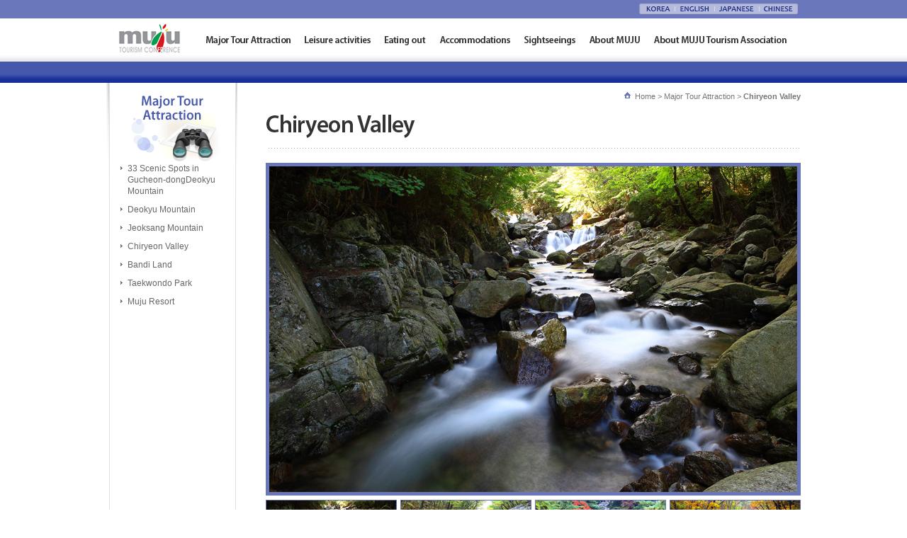

--- FILE ---
content_type: text/html;charset=utf-8
request_url: http://en.mujutour.co.kr/index.sko?menuCd=BA01004000000
body_size: 11429
content:






<!DOCTYPE html PUBLIC "-//W3C//DTD XHTML 1.0 Transitional//EN" "http://www.w3.org/TR/xhtml1/DTD/xhtml1-transitional.dtd"> 
<html xmlns="http://www.w3.org/1999/xhtml" xml:lang="en" lang="en">
<head>
<meta http-equiv="Content-Type" content="text/html; charset=euc-kr" />
<title>MUJU</title>
<meta name="title" content="MUJU" />
<meta name="author" content="Kim Eun Jeong" />
<meta name="keywords" content="Major Tour Attraction, Leisure activities, Eating out, Accommodations, Sightseeings, About MUJU, About MUJU Tourism Association" />
<meta name="description" content="MUJU" />

<link rel="stylesheet" type="text/css" href="/rfc/group/en.mujutour.co.kr/0/212.css" >
<link rel="stylesheet" type="text/css" href="/rfc/group/en.mujutour.co.kr/0/213.css" >
<link rel="stylesheet" type="text/css" href="/rfc/group/en.mujutour.co.kr/0/214.css" >

</head>
<body>
<dl id="skip">
	<dt>Skip Menu</dt>
	<dd><a href="#menu">Menu</a></dd>
	<dd><a href="#m_content">Main_content</a></dd>
</dl>

<div id="wrapper">

<hr />

	<!-- s: header -->
		<script type="text/javascript">
<!--
	function change_submenu(a){
		for(i=1;i<=7;i++){
			document.getElementById("top-sub-menu0"+i).className="hide";
		}

		document.getElementById("top-sub-menu0"+a).className="";
}
//-->
</script>
<div id="header_wrap">
			<h2 class="hide">Menu</h2>
			<div class="header">
				<h1 class="logo"><a href="/index.sko"><img src="/en/common/top_logo.gif" alt="muju" /></a></h1>
				<div class="gmenu_wrap">
					<ul class="gmenu">
						<li><a href="http://www.mujutour.co.kr"><img src="/en/common/gmenu01.gif" alt="KOREA" /></a></li>
						<li><a href="http://en.mujutour.co.kr"><img src="/en/common/gmenu02.gif" alt="ENGLISH" /></a></li>
						<li><a href="http://jp.mujutour.co.kr"><img src="/en/common/gmenu03.gif" alt="JAPANESE" /></a></li>
						<li><a href="http://ch.mujutour.co.kr"><img src="/en/common/gmenu04.gif" alt="CHINESE" /></a></li>
					</ul>
				</div>
				<ul id="menu">
					<li><a href="/index.sko?menuCd=BA01000000000"><img src="/en/common/menu01.gif" alt="Major Tour Attraction" onmouseover="change_submenu('1')"/></a></li>
					<li><a href="/index.sko?menuCd=BA02000000000" ><img src="/en/common/menu02.gif" alt="Leisure activities" onmouseover="change_submenu('2')"/></a></li>
					<li><a href="/index.sko?menuCd=BA03000000000" ><img src="/en/common/menu03.gif" alt="Eating out" onmouseover="change_submenu('3')"/></a></li>
					<li><a href="/index.sko?menuCd=BA04000000000" ><img src="/en/common/menu04.gif" alt="Accommodations" onmouseover="change_submenu('4')"/></a></li>
					<li><a href="/index.sko?menuCd=BA05000000000" ><img src="/en/common/menu05.gif" alt="Sightseeings" onmouseover="change_submenu('5')"/></a></li>
					<li><a href="/index.sko?menuCd=BA06000000000" ><img src="/en/common/menu06.gif" alt="About MUJU" onmouseover="change_submenu('6')"/></a></li>
					<li class="menu_last"><a href="/index.sko?menuCd=BA07000000000" ><img src="/en/common/menu07.gif" alt="About MUJU Tourism Association" onmouseover="change_submenu('7')"/></a></li>
				</ul>						
			</div>
			<div id="top-sub-menu"><div>
				<ul id="top-sub-menu01" class="hide">
					<li><a href="/index.sko?menuCd=BA01001000000">33 Scenic Spots in Gucheon-dongDeokyu Mountain</a></li>
					<li><a href="/index.sko?menuCd=BA01002000000">Deokyu Mountain</a></li>
					<li><a href="/index.sko?menuCd=BA01003000000">Jeoksang Mountain</a></li>
					<li><a href="/index.sko?menuCd=BA01004000000">Chiryeon Valley</a></li>
					<li><a href="/index.sko?menuCd=BA01005000000">Bandi Land</a></li>
					<li><a href="/index.sko?menuCd=BA01006000000">Taekwondo Park</a></li>
					<li class="last"><a href="/index.sko?menuCd=BA01007000000">Muju Resort</a></li>
				</ul>
				<ul id="top-sub-menu02" class="hide">

				</ul>
				<ul id="top-sub-menu03" class="hide">

				</ul>
				<ul id="top-sub-menu04" class="hide">

				</ul>
				<ul id="top-sub-menu05" class="hide">
					<li><a href="/index.sko?menuCd=BA05001000000">Major Tourist</a></li>
					<li class="last"><a href="/index.sko?menuCd=BA05002000000">Muju Festival</a></li>
				</ul>
				<ul id="top-sub-menu06" class="hide">
					<li><a href="/index.sko?menuCd=BA06001000000">History</a></li>
					<li><a href="/index.sko?menuCd=BA06002000000">Population</a></li>
					<li class="last"><a href="/index.sko?menuCd=BA06003000000">Symbol/Emblem</a></li>
				</ul>
				<ul id="top-sub-menu07" class="hide">
					<li><a href="/index.sko?menuCd=BA07001000000">Greetings</a></li>
					<li><a href="/index.sko?menuCd=BA07002000000">Introduction</a></li>
					<li><a href="/index.sko?menuCd=BA07003000000">History</a></li>
					<li><a href="/index.sko?menuCd=BA07004000000">Organization Chart</a></li>
					<li class="last"><a href="/index.sko?menuCd=BA07005000000">Directions</a></li>
				</ul></div>
			</div>
		</div>
	<!-- e: header -->

<hr />

	<!-- s: content -->
		<div id="s_content_wrap">
			<h2 class="hide">sub_content</h2>
			<!-- s: Content -->
				<div id="s_content">

					<div class="left_menu_bg">
						
<script type="text/javascript">
/* <![CDATA[ */
	var menuLayer = new Array();

	function RFCShowMenu(menuCD) {
		var obj;

		obj = document.getElementById(menuCD);

		if(obj) {
			if(obj.style.display == "none")
			{
				obj.style.display = "";
				
			}else{
				obj.style.display = "none";
			
			}
		}
	}
/* ]]> */
</script>
<noscript>
<p>레프트메뉴 스크립트입니다</p>
</noscript>



<div class="left_menu_top">
							<h3><img src="/en/common/sub_title01.gif" alt="Major Tour Attraction" /></h3>
							<ul class="left_menu01">
								
											
										<li><a href="/index.sko?menuCd=BA01001001000">33 Scenic Spots in Gucheon-dongDeokyu Mountain </a> 
											
							  
											
										<li><a href="/index.sko?menuCd=BA01002000000">Deokyu Mountain</a> 
											
							  
											
										<li><a href="/index.sko?menuCd=BA01003000000">Jeoksang Mountain</a> 
											
							  
											
										<li><a href="/index.sko?menuCd=BA01004000000">Chiryeon Valley</a> 
											
							  
											
										<li><a href="/index.sko?menuCd=BA01005000000">Bandi Land</a> 
											
							  
											
										<li><a href="http://www.tpf.kr/" target="_blank" title="새창으로 열립니다.">Taekwondo Park</a> 
											
							  
											
										<li><a href="/index.sko?menuCd=BA01007000000">Muju Resort</a> 
											
							  
							</ul>
</div>













					</div>

					<div class="sub_right">

						<div class="nav">
							<p>Home > Major Tour Attraction > <strong>Chiryeon Valley</strong></p>
							<h3>
								
									<img src="/en/sub/sub0104_tit.gif" alt="Chiryeon Valley" >
								
							</h3>
							
						</div>

						<div class="s_con">
							
							

<SCRIPT LANGUAGE="JavaScript"> 
	function img_c(a){
		for(i=1;i<5;i++){
			document.getElementById("imgc"+i).className="origin_img hide"
		}
	
	document.getElementById("imgc"+a).className="origin_img"
	document.getElementById("imgc"+a).alt=document.getElementById("img_o"+a).alt
}
</SCRIPT>


<div class="muju_travel">

	<ul class="muju_img">

		<li><a href="#mt_img" onclick="img_c('1');" ><img src="/en/sub01/s4_simg01.jpg" alt="simages"  class="thumb01" id="img_o1"/></a><img src="/en/sub01/s4_img01.jpg" alt="images" class="origin_img" id="imgc1"/></li>

		<li><a href="#mt_img"  onclick="img_c('2');"><img src="/en/sub01/s4_simg02.jpg" alt="simages" class="thumb02"  id="img_o2"/></a><img src="/en/sub01/s4_img02.jpg" alt="images" class="origin_img hide" id="imgc2" /></li>

		<li><a href="#mt_img"  onclick="img_c('3');" ><img src="/en/sub01/s4_simg03.jpg" alt="simages" class="thumb03" id="img_o3" /></a><img src="/en/sub01/s4_img03.jpg" alt="images" class="origin_img hide" id="imgc3"/></li>

		<li><a href="#mt_img"  onclick="img_c('4');"><img src="/en/sub01/s4_simg04.jpg" alt="simages" class="thumb04"  id="img_o4" /></a><img src="/en/sub01/s4_img04.jpg" alt="images" class="origin_img hide" id="imgc4" /></li>

	</ul>

	<h5 class="muju_tit">Chiryeon Valley</h5>

	<ul class="muju_txt">
		<li>Chiryeon Valley is situated to the west of Dongeopryeong (a ridge), Mt. Deogyu.<br />The clear, coldwater from the valley flows through the dense pine forests around, along with rare rocks to make such mystically beautiful views as Chiryeon Waterfall, Yongchu Waterfall, Myeongjeso, Mundokso, DosuIdam and flows on to Guryang-cheon(Guryang River). Chiryeon Valley was named after Chiryeon Waterfall because the waterfall is in the valley. There is Chiryeon-eui-chong (a tomb) where about 15O men of the righteous army fought against a Japanese force and died heroically in the last period of Joseon Dynasty. There is also Jeollabuk -do Center of Natural Enviroment to cultivate young people's magnanimous spirits toward nature.</li>
	</ul>

	<h5 class="muju_tit">Chiryeon waterfalI</h5>

	<ul class="muju_txt">
		<li>The water tumbling over the silky surface of rocks in the forests makes the seven pools. Those pools are lined up in a line and named Chiryeon (The seven pools). Jade-like clear water in the seven pools stays still for a while and repeats rolling and tumblmg to make seven beautiful waterfalIs Chiryeon Waterfall a well-known as a fairyland. The water is clear and cold even in summer. Lots of old pine trees and maple trees surround the waterfalls beautifully and there are large numbers of tourists every summer and fall.</li>
	</ul>

	<h5 class="muju_tit">Yongchu waterfall</h5>

	<ul class="muju_txt">
		<li>The water from Dosuldam in Chiryeon Valley flows through the old pine trees and tumbles down to Yongso (a water pool) along the rocky wall.</li>
	</ul>

	<h5 class="muju_tit">Cheonil Waterfall</h5>

	<ul class="muju_txt">
		<li>They named it Cheonil (unique under heaven)Waterfall because they believe it is the most beautiful waterfall under the heaven. The waterfall tumbles down through the high rocky cliff from the top of Byeongpung (a folding screen). Rock which stands in the northern valley of Sanjeong Lake, Mt. Jeoksang.</li>
	</ul>

	<h5 class="muju_tit">Location, Transport</h5>

	<table class="muju_table" summary="location">
	<caption>location</caption>
	    <colgroup>
			<col width="20%" />
			<col width="80%" />
		</colgroup>

		<tbody>
			<tr>
				<th>Location</th>
				<td>Gongjeong-ri, Anseong-myeon, Muju-gun (Tongan Village)</td>
			</tr>
			<tr>
				<th>Transport</th>
				<td> </td>
			</tr>
		<tbody>
	</table>


</div>

						

						</div>

					</div>

					
				</div>
			<!-- e: Content -->
		</div>
	<!-- e: content -->

<hr />

	<!-- s: footer -->
	<div id="footer_wrap">
		<div class="footer">
			<p class="c_logo"><img src="/en/common/foot_logo.gif" alt="MUJU" /></p>
                                                <p class="qr"><img src="/en/common/bottom_qr.gif" alt="QR cord" /></p>
			<address>Muju Tourism Conference 75, Hyanghak-ro, Muju-eup, Muju-gun  T. 063-323-7787  F. 063-323-7785<br />Copyright (c) 2012 MUJU Tourism Conference. All Right Reserved.
			</address>
		</div>
	</div>
	<!-- e: footer -->
</div>

</body>
</html>



--- FILE ---
content_type: text/css
request_url: http://en.mujutour.co.kr/rfc/group/en.mujutour.co.kr/0/212.css
body_size: 1193
content:
@charset "euc-kr";

body {
	font-size:0.75em;
	margin:0;
	padding:0;
	font-family: Dotum, "�뗭�", sans-serif;
	color: #666;
	background: #fff;
	}
div, p, ul, li, img, a, table, td, th, tr, h1, h2, h3, h4, h5, h6, form, input, span, iframe, dl, dt, dd, caption  {margin:0;padding:0;border:none;}
table{border-collapse:collapse; vertical-align:top;font-size:100%;}
img{border: 0 none;}

a {text-decoration:none;color:#666;border:none;margin:0;padding:0;}
a:visited {text-decoration:none;border:none;}
a:active {text-decoration:none;border:none;}
a:hover {text-decoration:none;border:none;}

	
fieldset{border:none;margin:0; padding:0;}
img, input.image {border:0 none;}
form, input{margin:0;padding:0; }
legend{display:none; margin:0; padding:0;}
caption{display:none;}
ul,ol,li {list-style:none;}
select{color:#666;}
textarea{font-size:12px;margin:0;padding:0;}

hr{visibility:hidden;overflow:hidden;position:absolute;width:0;height:0;font-size:0;line-height:0;}
td *, div *, span *, p * {  vertical-align: top;}
h1 { font-size: 200%; }
h2 { font-size: 180%; }
h3 { font-size: 160%; }
h4 { font-size: 140%; }
h5 { font-size: 120%; }
h6 { font-size: 100%; }

--- FILE ---
content_type: text/css
request_url: http://en.mujutour.co.kr/rfc/group/en.mujutour.co.kr/0/213.css
body_size: 4476
content:
/* 무주관광협의회 외국어사이트 2012.06.04 김은정*/


/* 공통 */
html, body {height: 100%;margin:0;padding:0;width:100%;}

#skip{top:0;right:50px;overflow:hidden;position:absolute;width:100%;height:15px;text-align:center;z-index:100;}
#skip dt{display:block;left:-1000px;top:0;position:absolute;}
#skip dd a{display:block;left:-1000px;top:0;position:absolute; width:300px; text-align:center;z-index:0;height:15px;}
#skip dd a:hover, #skip dd a:focus, #skip dd a:active {background:#4578bb; padding:0; position:absolute; top:0px; left:50%;z-index:0; color:#fff;height:15px;}

.hide{position:absolute;left:0;top:-5000px;width:0px;height:0px;padding:0;margin:0;font-size:0%;}


/**s_메인**/

#wrapper{position:relative;}

/* 상단*/
#header_wrap{width:100%;height:90px;background:url("/en/common/top_bg.gif") repeat-x;}
.header{position:relative;width:980px;height:85px;margin:auto;}

.logo{position:absolute;top:32px;left:15px;font-size:0%;}


.gmenu_wrap{width:980px;height:25px;}
.gmenu{float:right;padding:5px 4px 0 0;}
.gmenu li{float:left;}


#menu{float:right;padding:26px 0 0 41px;}
#menu li{float:left;padding:0 20px 0 0;}
#menu .menu_last{background:none}

#top-sub-menu{position:absolute;left:0;top:87px;width:100%;height:30px;padding:0;background:url("/en/common/top_menu_bg.gif") repeat-x;z-index:10;}
#top-sub-menu div{width:980px;margin:auto;}

#top-sub-menu ul{padding:8px 0 0 0;}
#top-sub-menu ul li{padding:0 8px 0 8px;float:left;height:30px;background:url("/en/common/top_menu_bar.gif") no-repeat right 0;}
#top-sub-menu a{color:#fff;}
#top-sub-menu .last{background:none;}

#top-sub-menu #top-sub-menu01{padding:8px 0 0 40px;}
#top-sub-menu #top-sub-menu05{padding:8px 0 0 530px;}
#top-sub-menu #top-sub-menu06{padding:8px 0 0 600px;}
#top-sub-menu #top-sub-menu07{padding:8px 0 0 550px;}

/* 컨텐츠 */
.visual_wrap{overflow:hidden;width:100%;height:330px;background:url("/en/main/m_visual_bg.gif") repeat-x 0 top;}
.visual{width:980px;height:330px;margin:auto;}

#content_wrap{width:100%;height:190px;}
#m_content{width:980px;height:190px;margin:auto;}

.m_ban01{float:left;}
.m_ban01 li{float:left;}
.m_ban02{float:right;}

/* 카피 */
#footer_wrap{width:100%;height:80px;background:url("/en/common/footer_bg.gif") repeat-x;}
.footer{width:980px;margin:auto;padding:20px 0 0 0;position:relative;}

.footer .c_logo{float:left;width:230px;padding:7px 0 0 15px;}
.footer .qr{position:absolute;top:4px; left:150px;}
.footer address{float:left;font-style:normal;line-height:1.6em;color:#888;}




/*서브레이아웃*/

#s_content_wrap{width:100%;overflow:hidden;}
#s_content{width:980px;margin:auto;height:100%;overflow:hidden;background:url("/en/common/left_menu_bg.gif") repeat-y;}

.left_menu_bg{float:left;width:185px;height:100%;overflow:hidden;}
.left_menu_top{width:185px;height:100%;padding:30px 0 30px 0;background:url("/en/common/left_menu_top_bg.gif") no-repeat left top;}

.left_menu_top .now{font-weight:bold;color:#4657ac;letter-spacing:-1px;}
.left_menu_top .now a{color:#4657ac;}

.left_menu_top .left_menu01{width:145px;padding:0 0 0 10px;}
.left_menu_top .left_menu01 li{padding:0 0 10px 20px;line-height:1.4em;background:url("/en/common/left_menu_btn.gif") no-repeat 10px 5px;}
.left_menu_top .left_menu01 a:hover{font-weight:bold;color:#4657ac;letter-spacing:-1px;}

.left_menu_top .left_menu02{width:140px;padding:10px 0 0 0;margin:5px 0 0 0;background-color:#e9e9e9;}
.left_menu_top .left_menu02 li{padding:0 0 10px 15px;margin:0;font-weight:normal;line-height:1.4em;background:url("/en/common/left_menu_btn02.gif") no-repeat 7px 7px;}
.left_menu_top .left_menu02 a{color:#757eac;}
.left_menu_top .left_menu02 a:hover{font-weight:normal;color:#666;letter-spacing:-1px;}


.sub_right{float:right;width:755px;padding:30px 0 30px 0;}

.s_con_tit{width:755px;height:35px;padding:7px 0 8px 0;border-bottom:1px solid #e0e0e0;}

.nav{overflow:hidden;width:755px;height:90px;background:url("/en/sub/con_bg.gif") no-repeat 0 bottom;margin:0 0 20px 0;}
.nav p{color:#767676;font-size:0.90em;float:right;padding:10px 0 0 15px;height:30px;background:url("/en/sub/nav_home.gif") no-repeat left 10px;}
.nav h3{float:left;height:28px;padding:0;width:755px;}


.s_con{width:755px;height:100%;}
.s_con h4{font-size:1.3em;font-weight:bold;padding:0 0 0 15px;color:#6a77ba;background:url("/en/sub/h4_btn.gif") no-repeat 0 3px;}




--- FILE ---
content_type: text/css
request_url: http://en.mujutour.co.kr/rfc/group/en.mujutour.co.kr/0/214.css
body_size: 4258
content:
/* 무주관광협의회 외국어사이트 2012.06.05 김은정*/

.st33_tit{width:100%;height:35px;}
.st33_tit h4{float:left;}
.st33_tit select{float:right;}

.st33_img{padding:0 0 20px 0;}
.st33_txt li{line-height:1.6em;padding:0 0 20px 0;}


/*muju_travel*/
.muju_travel .muju_img{position:relative;height:600px;}
.muju_travel .origin_img{position:absolute;top:0px;left:0px;border:solid 5px #6a77ba;}
.muju_travel .origin_img2{border:solid 5px #0e27a3;margin:0 0 15px 0;}
.muju_travel .muju_img .thumb01{display:inline;position:absolute;top:476px;left:0;border:solid 1px #6874b1;}
.muju_travel .muju_img .thumb02{display:inline;position:absolute;top:476px;left:190px;border:solid 1px #6874b1;}
.muju_travel .muju_img .thumb03{display:inline;position:absolute;top:476px;left:380px;border:solid 1px #6874b1;}
.muju_travel .muju_img .thumb04{display:inline;position:absolute;top:476px;left:570px;border:solid 1px #6874b1;}
.muju_travel .hide{border:0px;positon:absolute;top:0px;left:0px;}

.muju_txt{padding:0 0 10px 0;}
.muju_txt li{padding:0 0 15px 0;line-height:1.6em;}

.muju_txt_type02{padding:0 0 10px 0;}
.muju_txt_type02 li{padding:0 0 5px 13px;line-height:1.6em;background:url("/en/sub/h6_btn.gif") no-repeat 0 7px;}
.muju_txt_type02 li span{color:#838bb5;font-weight:bold;}
.muju_txt_type02 li a{color:#838bb5;}

.mt_map{border:solid 3px #c1c1c1;margin:15px 0;}

.muju_tit{padding:0 0 8px 16px;font-weight:bold;font-size:1.0em;background:url("/en/sub/muju_tit_btn.gif") no-repeat 0 2px;}

.muju_txt02{padding:0 0 15px 0;}
.muju_txt02 dt{font-size:1.0em;font-weight:normal;padding:0 0 3px 13px;color:#444;background:url("/en/sub/h6_btn.gif") no-repeat 0 3px;}
.muju_txt02 dd{line-height:1.6em;}

.muju_table{border-top:2px solid #6a77ba;width:100%;margin:0 0 20px 0;}
.muju_table th{vertical-align:middle;border-bottom:1px solid #dcdcdc; border-right:1px solid #dcdcdc;border-left:1px solid #dcdcdc;background:#f4f4f4; line-height:1.4em;padding: 7px 0 7px 0; color:#6a77ba;}
.muju_table td{vertical-align:middle;text-align:left;line-height:1.4em; padding: 5px 2px 5px 5px;border-bottom:1px solid #dcdcdc; border-right:1px solid #dcdcdc;border-left:1px solid #dcdcdc;}
.muju_table .cen_txt{text-align:center;padding: 5px 0 5px 0; }

.muju_table a{color:#838bb5;}

.symbol{width:755px;height:auto;overflow:hidden;}
.symbol h4{height:25px;}
.symbol div{width:100%;overflow:hidden;margin:0 0 20px 0;}
.symbol p{float:left;width:185px;height:130px;}
.symbol ul{float:right;width:570px;overflow:hidden;padding:5px 0 0 0;}
.symbol ul li{padding:0 0 0 13px;line-height:1.6em;background:url("/en/sub/h6_btn.gif") no-repeat 0 7px;}
.symbol ul li span{font-weight:bold;}

.jjd{position:relative;width:755px;height:403px;margin:auto;background:url("/en/sub07/jjd_bg.gif") no-repeat left top;}
.jjd .jjd01{position:absolute;top:0;left:268px;}
.jjd .jjd02{position:absolute;top:100px;left:537px;}
.jjd .jjd03{position:absolute;top:156px;left:47px;}
.jjd .jjd04{position:absolute;top:156px;left:268px;}
.jjd .jjd05{position:absolute;top:156px;left:537px;}
.jjd .jjd06{position:absolute;top:221px;left:268px;}
.jjd .jjd07{position:absolute;top:221px;left:537px;}
.jjd .jjd08{position:absolute;top:366px;left:268px;}

.greeting{width:100%;}
.greeting p{float:left;width:280px;}
.greeting ul{float:right;width:470px;padding:10px 0 0 0;}
.greeting ul li{line-height:1.4em;padding:0 0 10px 0;}
.greeting ul li span{color:#6a77ba;font-weight:bold;}
.greeting .sign{font-weight:bold;color:#333;}




.img_list{width:755px;height:auto;overflow:hidden;}
.img_list h4{height:25px;}
.img_list div{width:100%;overflow:hidden;margin:0 0 30px 0;}
.img_list dl{float:left;width:180px;}
.img_list dl dt{padding:7px 0 0 9px;width:154px;height:125px;background:url("/en/sub/img_list_bg.gif") no-repeat;}
.img_list dl dd{padding:4px 0 0 4px;float:left;width:48px;height:40px;background:url("/en/sub/img_list_bg02.gif") no-repeat;}
.img_list ul{float:right;width:570px;overflow:hidden;padding:5px 0 0 0;}
.img_list ul li{padding:0 0 0 13px;line-height:1.7em;background:url("/en/sub/h6_btn.gif") no-repeat 0 6px;}
.img_list ul li span{font-weight:bold;}

.img_list .name{font-weight:bold;color:#6a77ba;}